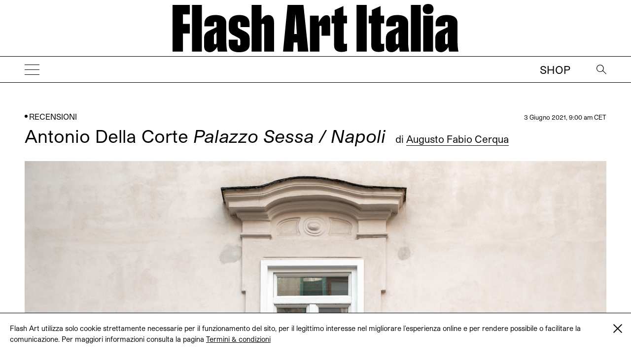

--- FILE ---
content_type: text/html; charset=UTF-8
request_url: https://flash---art.it/2021/06/antonio-della-corte-palazzo-sessa-napoli/
body_size: 10340
content:
<!doctype html>
<html lang="it-IT"
	prefix="og: http://ogp.me/ns#" >
  <head>
  <meta charset="utf-8">
  <meta http-equiv="x-ua-compatible" content="ie=edge">
  <meta name="viewport" content="width=device-width, initial-scale=1, shrink-to-fit=no">
  <title>Antonio Della Corte Palazzo Sessa / Napoli  | | Flash Art</title>
<meta name='robots' content='max-image-preview:large' />

<!-- All in One SEO Pack 3.1.1 by Michael Torbert of Semper Fi Web Designob_start_detected [-1,-1] -->
<meta name="description"  content="Nel 1926, durante il suo soggiorno a Napoli, il filosofo marxista Alfred Sohn-Rethel inviò alla redazione della Frankfurter Zeitung un breve articolo intitolato" />

<meta name="keywords"  content="antonio della corte,augusto fabio cerqua,napoli,palazzo sessa" />

<link rel="canonical" href="https://flash---art.it/2021/06/antonio-della-corte-palazzo-sessa-napoli/" />
<meta property="og:title" content="Antonio Della Corte Palazzo Sessa / Napoli  | | Flash Art" />
<meta property="og:type" content="article" />
<meta property="og:url" content="https://flash---art.it/2021/06/antonio-della-corte-palazzo-sessa-napoli/" />
<meta property="og:image" content="/wp-content/uploads/2021/05/antonio_della_corte_3-1024x683.jpg" />
<meta property="og:site_name" content="Flash Art" />
<meta property="og:description" content="Nel 1926, durante il suo soggiorno a Napoli, il filosofo marxista Alfred Sohn-Rethel inviò alla redazione della Frankfurter Zeitung un breve articolo intitolato Das Ideal des Kaputten. Über neapolitan" />
<meta property="article:published_time" content="2021-06-03T07:00:21Z" />
<meta property="article:modified_time" content="2021-06-03T07:08:29Z" />
<meta property="og:image:secure_url" content="/wp-content/uploads/2021/05/antonio_della_corte_3-1024x683.jpg" />
<meta name="twitter:card" content="summary" />
<meta name="twitter:title" content="Antonio Della Corte Palazzo Sessa / Napoli  | | Flash Art" />
<meta name="twitter:description" content="Nel 1926, durante il suo soggiorno a Napoli, il filosofo marxista Alfred Sohn-Rethel inviò alla redazione della Frankfurter Zeitung un breve articolo intitolato Das Ideal des Kaputten. Über neapolitan" />
<meta name="twitter:image" content="/wp-content/uploads/2021/05/antonio_della_corte_3-1024x683.jpg" />
			<script type="text/javascript" >
				window.ga=window.ga||function(){(ga.q=ga.q||[]).push(arguments)};ga.l=+new Date;
				ga('create', 'UA-23922793-2', 'auto');
				// Plugins
				ga('require', 'linkid', 'linkid.js');ga('require', 'outboundLinkTracker');
				ga('send', 'pageview');
			</script>
			<script async src="https://www.google-analytics.com/analytics.js"></script>
			<script async src="https://flash---art.it/wp-content/plugins/all-in-one-seo-pack/public/js/vendor/autotrack.js"></script>
					<!-- All in One SEO Pack -->
<link rel='dns-prefetch' href='//code.jquery.com' />
<link rel="stylesheet" href="/wp-includes/css/dist/block-library/style.min.css?ver=5.9.12">
<style id='global-styles-inline-css' type='text/css'>
body{--wp--preset--color--black: #000000;--wp--preset--color--cyan-bluish-gray: #abb8c3;--wp--preset--color--white: #ffffff;--wp--preset--color--pale-pink: #f78da7;--wp--preset--color--vivid-red: #cf2e2e;--wp--preset--color--luminous-vivid-orange: #ff6900;--wp--preset--color--luminous-vivid-amber: #fcb900;--wp--preset--color--light-green-cyan: #7bdcb5;--wp--preset--color--vivid-green-cyan: #00d084;--wp--preset--color--pale-cyan-blue: #8ed1fc;--wp--preset--color--vivid-cyan-blue: #0693e3;--wp--preset--color--vivid-purple: #9b51e0;--wp--preset--gradient--vivid-cyan-blue-to-vivid-purple: linear-gradient(135deg,rgba(6,147,227,1) 0%,rgb(155,81,224) 100%);--wp--preset--gradient--light-green-cyan-to-vivid-green-cyan: linear-gradient(135deg,rgb(122,220,180) 0%,rgb(0,208,130) 100%);--wp--preset--gradient--luminous-vivid-amber-to-luminous-vivid-orange: linear-gradient(135deg,rgba(252,185,0,1) 0%,rgba(255,105,0,1) 100%);--wp--preset--gradient--luminous-vivid-orange-to-vivid-red: linear-gradient(135deg,rgba(255,105,0,1) 0%,rgb(207,46,46) 100%);--wp--preset--gradient--very-light-gray-to-cyan-bluish-gray: linear-gradient(135deg,rgb(238,238,238) 0%,rgb(169,184,195) 100%);--wp--preset--gradient--cool-to-warm-spectrum: linear-gradient(135deg,rgb(74,234,220) 0%,rgb(151,120,209) 20%,rgb(207,42,186) 40%,rgb(238,44,130) 60%,rgb(251,105,98) 80%,rgb(254,248,76) 100%);--wp--preset--gradient--blush-light-purple: linear-gradient(135deg,rgb(255,206,236) 0%,rgb(152,150,240) 100%);--wp--preset--gradient--blush-bordeaux: linear-gradient(135deg,rgb(254,205,165) 0%,rgb(254,45,45) 50%,rgb(107,0,62) 100%);--wp--preset--gradient--luminous-dusk: linear-gradient(135deg,rgb(255,203,112) 0%,rgb(199,81,192) 50%,rgb(65,88,208) 100%);--wp--preset--gradient--pale-ocean: linear-gradient(135deg,rgb(255,245,203) 0%,rgb(182,227,212) 50%,rgb(51,167,181) 100%);--wp--preset--gradient--electric-grass: linear-gradient(135deg,rgb(202,248,128) 0%,rgb(113,206,126) 100%);--wp--preset--gradient--midnight: linear-gradient(135deg,rgb(2,3,129) 0%,rgb(40,116,252) 100%);--wp--preset--duotone--dark-grayscale: url('#wp-duotone-dark-grayscale');--wp--preset--duotone--grayscale: url('#wp-duotone-grayscale');--wp--preset--duotone--purple-yellow: url('#wp-duotone-purple-yellow');--wp--preset--duotone--blue-red: url('#wp-duotone-blue-red');--wp--preset--duotone--midnight: url('#wp-duotone-midnight');--wp--preset--duotone--magenta-yellow: url('#wp-duotone-magenta-yellow');--wp--preset--duotone--purple-green: url('#wp-duotone-purple-green');--wp--preset--duotone--blue-orange: url('#wp-duotone-blue-orange');--wp--preset--font-size--small: 13px;--wp--preset--font-size--medium: 20px;--wp--preset--font-size--large: 36px;--wp--preset--font-size--x-large: 42px;}.has-black-color{color: var(--wp--preset--color--black) !important;}.has-cyan-bluish-gray-color{color: var(--wp--preset--color--cyan-bluish-gray) !important;}.has-white-color{color: var(--wp--preset--color--white) !important;}.has-pale-pink-color{color: var(--wp--preset--color--pale-pink) !important;}.has-vivid-red-color{color: var(--wp--preset--color--vivid-red) !important;}.has-luminous-vivid-orange-color{color: var(--wp--preset--color--luminous-vivid-orange) !important;}.has-luminous-vivid-amber-color{color: var(--wp--preset--color--luminous-vivid-amber) !important;}.has-light-green-cyan-color{color: var(--wp--preset--color--light-green-cyan) !important;}.has-vivid-green-cyan-color{color: var(--wp--preset--color--vivid-green-cyan) !important;}.has-pale-cyan-blue-color{color: var(--wp--preset--color--pale-cyan-blue) !important;}.has-vivid-cyan-blue-color{color: var(--wp--preset--color--vivid-cyan-blue) !important;}.has-vivid-purple-color{color: var(--wp--preset--color--vivid-purple) !important;}.has-black-background-color{background-color: var(--wp--preset--color--black) !important;}.has-cyan-bluish-gray-background-color{background-color: var(--wp--preset--color--cyan-bluish-gray) !important;}.has-white-background-color{background-color: var(--wp--preset--color--white) !important;}.has-pale-pink-background-color{background-color: var(--wp--preset--color--pale-pink) !important;}.has-vivid-red-background-color{background-color: var(--wp--preset--color--vivid-red) !important;}.has-luminous-vivid-orange-background-color{background-color: var(--wp--preset--color--luminous-vivid-orange) !important;}.has-luminous-vivid-amber-background-color{background-color: var(--wp--preset--color--luminous-vivid-amber) !important;}.has-light-green-cyan-background-color{background-color: var(--wp--preset--color--light-green-cyan) !important;}.has-vivid-green-cyan-background-color{background-color: var(--wp--preset--color--vivid-green-cyan) !important;}.has-pale-cyan-blue-background-color{background-color: var(--wp--preset--color--pale-cyan-blue) !important;}.has-vivid-cyan-blue-background-color{background-color: var(--wp--preset--color--vivid-cyan-blue) !important;}.has-vivid-purple-background-color{background-color: var(--wp--preset--color--vivid-purple) !important;}.has-black-border-color{border-color: var(--wp--preset--color--black) !important;}.has-cyan-bluish-gray-border-color{border-color: var(--wp--preset--color--cyan-bluish-gray) !important;}.has-white-border-color{border-color: var(--wp--preset--color--white) !important;}.has-pale-pink-border-color{border-color: var(--wp--preset--color--pale-pink) !important;}.has-vivid-red-border-color{border-color: var(--wp--preset--color--vivid-red) !important;}.has-luminous-vivid-orange-border-color{border-color: var(--wp--preset--color--luminous-vivid-orange) !important;}.has-luminous-vivid-amber-border-color{border-color: var(--wp--preset--color--luminous-vivid-amber) !important;}.has-light-green-cyan-border-color{border-color: var(--wp--preset--color--light-green-cyan) !important;}.has-vivid-green-cyan-border-color{border-color: var(--wp--preset--color--vivid-green-cyan) !important;}.has-pale-cyan-blue-border-color{border-color: var(--wp--preset--color--pale-cyan-blue) !important;}.has-vivid-cyan-blue-border-color{border-color: var(--wp--preset--color--vivid-cyan-blue) !important;}.has-vivid-purple-border-color{border-color: var(--wp--preset--color--vivid-purple) !important;}.has-vivid-cyan-blue-to-vivid-purple-gradient-background{background: var(--wp--preset--gradient--vivid-cyan-blue-to-vivid-purple) !important;}.has-light-green-cyan-to-vivid-green-cyan-gradient-background{background: var(--wp--preset--gradient--light-green-cyan-to-vivid-green-cyan) !important;}.has-luminous-vivid-amber-to-luminous-vivid-orange-gradient-background{background: var(--wp--preset--gradient--luminous-vivid-amber-to-luminous-vivid-orange) !important;}.has-luminous-vivid-orange-to-vivid-red-gradient-background{background: var(--wp--preset--gradient--luminous-vivid-orange-to-vivid-red) !important;}.has-very-light-gray-to-cyan-bluish-gray-gradient-background{background: var(--wp--preset--gradient--very-light-gray-to-cyan-bluish-gray) !important;}.has-cool-to-warm-spectrum-gradient-background{background: var(--wp--preset--gradient--cool-to-warm-spectrum) !important;}.has-blush-light-purple-gradient-background{background: var(--wp--preset--gradient--blush-light-purple) !important;}.has-blush-bordeaux-gradient-background{background: var(--wp--preset--gradient--blush-bordeaux) !important;}.has-luminous-dusk-gradient-background{background: var(--wp--preset--gradient--luminous-dusk) !important;}.has-pale-ocean-gradient-background{background: var(--wp--preset--gradient--pale-ocean) !important;}.has-electric-grass-gradient-background{background: var(--wp--preset--gradient--electric-grass) !important;}.has-midnight-gradient-background{background: var(--wp--preset--gradient--midnight) !important;}.has-small-font-size{font-size: var(--wp--preset--font-size--small) !important;}.has-medium-font-size{font-size: var(--wp--preset--font-size--medium) !important;}.has-large-font-size{font-size: var(--wp--preset--font-size--large) !important;}.has-x-large-font-size{font-size: var(--wp--preset--font-size--x-large) !important;}
</style>
<link rel="stylesheet" href="/wp-content/themes/flashart-theme/dist/styles/main_3b3d12b2.css">

<!-- This site is using AdRotate v5.8.18 Professional to display their advertisements - https://ajdg.solutions/ -->
<!-- AdRotate CSS -->
<style type="text/css" media="screen">
	.g { margin:0px; padding:0px; overflow:hidden; line-height:1; zoom:1; }
	.g img { height:auto; }
	.g-col { position:relative; float:left; }
	.g-col:first-child { margin-left: 0; }
	.g-col:last-child { margin-right: 0; }
	@media only screen and (max-width: 480px) {
		.g-col, .g-dyn, .g-single { width:100%; margin-left:0; margin-right:0; }
	}
</style>
<!-- /AdRotate CSS -->


<link rel="alternate" type="application/rss+xml" title="Feed RSS del podcast" href="https://flash---art.it/feed/podcast" />

<style type='text/css'>.rp4wp-related-posts ul{width:100%;padding:0;margin:0;float:left;}
.rp4wp-related-posts ul>li{list-style:none;padding:0;margin:0;padding-bottom:20px;clear:both;}
.rp4wp-related-posts ul>li>p{margin:0;padding:0;}
.rp4wp-related-post-image{width:35%;padding-right:25px;-moz-box-sizing:border-box;-webkit-box-sizing:border-box;box-sizing:border-box;float:left;}</style>
<link rel="icon" href="/wp-content/uploads/2022/02/cropped-FLASHART_logo_20201-copia-32x32.jpg" sizes="32x32" />
<link rel="icon" href="/wp-content/uploads/2022/02/cropped-FLASHART_logo_20201-copia-192x192.jpg" sizes="192x192" />
<link rel="apple-touch-icon" href="/wp-content/uploads/2022/02/cropped-FLASHART_logo_20201-copia-180x180.jpg" />
<meta name="msapplication-TileImage" content="/wp-content/uploads/2022/02/cropped-FLASHART_logo_20201-copia-270x270.jpg" />
</head>
      <body class="post-template-default single single-post postid-43122 single-format-standard antonio-della-corte-palazzo-sessa-napoli app-data index-data singular-data single-data single-post-data single-post-antonio-della-corte-palazzo-sessa-napoli-data" style="opacity: 0">
        <div class="cookies hidden">
	<div class="container">
		<div class="cookies-text">
			<p>Flash Art utilizza solo cookie strettamente necessarie per il funzionamento del sito, per il legittimo interesse nel migliorare l&#039;esperienza online e per rendere possibile o facilitare la comunicazione. Per maggiori informazioni consulta la pagina
																				<a href="https://flash---art.it/terms-and-conditions/" target="_blank">Termini &#038; condizioni</a>
							</p>

			<div class="cookies-close">
				<a href="#">
					<span class="one"></span>
					<span class="two"></span>
				</a>
			</div>
		</div>
	</div>
</div>      <!-- O non ci sono banner, sono disabilitati o nessuno qualificato per questa posizione! -->
    <div class="header--indicator"></div>
<header id="main-header">
  <div class="main-header--container">
    <a id="main-header--main-brand" class="brand" href="https://flash---art.it/">
      <img src="https://flash---art.it/wp-content/themes/flashart-theme/dist/images/LMS-Flash-Art-Italia-Logo-250319_3-1_b28cf84c.svg" alt="Flash Art"/>
    </a>
  </div>
  <div class="header-bar">
    <div>
      <button class="hamburger hamburger--outside hamburger--squeeze" type="button">
      <span class="hamburger-box">
        <span class="hamburger-inner"></span>
      </span>
      </button>
    </div>
    <div>
      <a class="brand" href="https://flash---art.it/">
        <img src="https://flash---art.it/wp-content/themes/flashart-theme/dist/images/LMS-Flash-Art-Italia-Logo-250319_3-1_b28cf84c.svg" alt="Flash Art"/>
      </a>
    </div>
    <div>
      <div class="header-bar--item header-search">
        <button class="search--open">
          <img src="https://flash---art.it/wp-content/themes/flashart-theme/dist/images/lens_f0365d29.svg" alt="Search">
        </button>
        <div class="search--close">
          <button></button>
        </div>
      </div>
      <div class="header-bar--item header-subscribe">
                                                  <a href="https://shop.flash---art.it" target="_blank">Shop</a>
                        </div>
    </div>
  </div>
</header>

<nav class="nav-primary">
<ul id="menu-primary-navigation" class="nav"><li class="active menu-item menu-item-has-children menu-homepage"><a href="/">Homepage</a>
<ul class="sub-menu">
	<li class="active menu-item menu-item-has-children menu-prospettive"><a title="Prospettive " href="/article-category/prospettive/">Prospettive</a>
	<ul class="sub-menu">
		<li class="menu-item menu-vetrina"><a href="/category/vetrina/">VETRINA</a></li>
		<li class="current-post-ancestor active current-post-parent menu-item menu-recensioni"><a href="/category/recensione/">RECENSIONI</a></li>
		<li class="menu-item menu-conversazioni"><a href="/category/conversazioni/">CONVERSAZIONI</a></li>
		<li class="menu-item menu-curriculum-vitae"><a href="/category/cv/">CURRICULUM VITAE</a></li>
		<li class="menu-item menu-sulla-moda"><a href="/category/sulla-moda/">Sulla moda</a></li>
	</ul>
</li>
</ul>
</li>
<li class="menu-item menu-item-has-children menu-costellazioni"><a href="/category/costellazioni/">COSTELLAZIONI</a>
<ul class="sub-menu">
	<li class="menu-item menu-istantanee"><a href="/category/istantanee/">ISTANTANEE</a></li>
	<li class="menu-item menu-visual-story"><a href="/category/visual-story/">VISUAL STORY</a></li>
	<li class="menu-item menu-bold-shelves"><a href="/category/bold-shelves/">Bold shelves</a></li>
</ul>
</li>
<li class="menu-item menu-cicala"><a href="/category/cicala/">CICALA</a></li>
<li class="menu-item menu-item-has-children menu-flash-art-archive"><a href="https://flash---art.it/flash-art-archive/">FLASH ART ARCHIVE</a>
<ul class="sub-menu">
	<li class="menu-item menu-in-archivio"><a title="In archivio " href="/category/in-archivio/">In archivio</a></li>
</ul>
</li>
<li class="menu-item menu-flash-art-italia-award"><a href="https://flash---art.it/flash-art-italia-award/">FLASH ART ITALIA AWARD</a></li>
<li class="menu-item menu-item-has-children menu-dune"><a href="https://flash---art.it/dune-journal/">DUNE</a>
<ul class="sub-menu">
	<li class="menu-item menu-pse-edizioni"><a href="/category/politi-seganfreddo-edizioni/">PSE Edizioni</a></li>
	<li class="menu-item menu-flash-art-mono"><a href="https://flash---art.it/flash-art-mono/">FLASH ART MONO</a></li>
</ul>
</li>
<li class="menu-item menu-item-has-children menu-in-copertina"><a href="https://flash---art.it/archivio/">In copertina</a>
<ul class="sub-menu">
	<li class="menu-item menu-shop"><a href="https://shop.flash---art.it/">Shop</a></li>
	<li class="menu-item menu-abbonamento"><a href="https://shop.flash---art.it/products/abbonamento">Abbonamento</a></li>
	<li class="menu-item menu-edizione-digitale"><a href="https://shop.exacteditions.com/gb/flash-art-italian-edition">Edizione digitale</a></li>
	<li class="menu-item menu-contatti"><a href="https://flash---art.it/contatti/">CONTATTI</a></li>
</ul>
</li>
</ul>

<button class="hamburger hamburger--inside hamburger--squeeze is-active" type="button">
<span class="hamburger-box">
<span class="hamburger-inner"></span>
</span>
</button>
</nav>

<div class="search--wrapper">
  <div class="search--content">
  <form role="search" method="get" class="search-form" action="https://flash---art.it/">
	<div class="search--input">
		<input type="search" class="search-field" placeholder="Search" value="" autocomplete="off" name="s" />
	</div>
	<div class="search--lens">
		<input type="submit" class="search-submit" value="Cerca" />
		<span>&#8594;</span>
	</div>
</form>

  </div>
</div>
    <div class="preloader">
	<img src="https://flash---art.it/wp-content/themes/flashart-theme/dist/images/LMS-Flash-Art-Italia-Logo-250319_3-1_b28cf84c.svg" alt="Flash Art"/>
</div>
    <div id="main-content" class="wrap container" role="document">
      <div class="content">
        <main class="main">
                 <article class="single-post post-43122 post type-post status-publish format-standard has-post-thumbnail hentry category-recensione tag-antonio-della-corte tag-augusto-fabio-cerqua tag-napoli tag-palazzo-sessa contributor-augusto-fabio-cerqua">

    
  <div class="single-post-wrapper">
    <header data-aos="fade-up">
      <div class="content-single--meta-data">
        <p class="content-single--cat-term-tag">
                    <span class="icon-dot"></span> <a href="/category/recensione/">RECENSIONI</a>
        </p>
        <small class="updated content-single--updated" datetime="2021-06-03T07:00:21+00:00">
          3 Giugno 2021, 9:00 am CET
        </small>
      </div>
      <h1 class="entry-title content-single--title">
        Antonio Della Corte <i>Palazzo Sessa / Napoli </i>

                  <span class="content-single--title-author" class="fn">
  <span class="author-by">di</span> 

      <a class="author-name" href="/contributor/augusto-fabio-cerqua/" rel="author">Augusto Fabio Cerqua</a>
       
</span>              </h1>

              <span class="content-single--title-author" class="fn">
  <span class="author-by">di</span> 

      <a class="author-name" href="/contributor/augusto-fabio-cerqua/" rel="author">Augusto Fabio Cerqua</a>
       
</span>      
      <small class="updated content-single--updated" datetime="2021-06-03T07:00:21+00:00">3 Giugno 2021</small>
    </header>

    <div class="featured-content" data-aos="fade-up">
	</div>
    <div class="entry-content content-single--content" data-aos="fade-up">
      <div class="gallery gallery-43122-1 swiper-container gallery-swiper"><div class="swiper-wrapper"><div class="gallery-row swiper-slide"><div class="image-wrapper"><img width="1500" height="1000" src="/wp-content/uploads/2021/05/antonio_della_corte_3.jpg" class="thumbnail_content img-thumbnail_content" alt="" loading="lazy" srcset="/wp-content/uploads/2021/05/antonio_della_corte_3.jpg 1500w, /wp-content/uploads/2021/05/antonio_della_corte_3-300x200.jpg 300w, /wp-content/uploads/2021/05/antonio_della_corte_3-768x512.jpg 768w, /wp-content/uploads/2021/05/antonio_della_corte_3-1024x683.jpg 1024w, /wp-content/uploads/2021/05/antonio_della_corte_3-720x480.jpg 720w, /wp-content/uploads/2021/05/antonio_della_corte_3-320x213.jpg 320w, /wp-content/uploads/2021/05/antonio_della_corte_3-262x175.jpg 262w" sizes="(max-width: 1500px) 100vw, 1500px" /></div><div class="caption"><div class="caption-index"><div class="caption-index__number"><span class="selected">1</span></div><div class="caption-index__number"><span>2</span></div><div class="caption-index__number"><span>3</span></div><div class="caption-index__number"><span>4</span></div><div class="caption-index__number"><span>5</span></div><div class="caption-index__number"><span>6</span></div><div class="caption-index__number"><span>7</span></div></div><div class="caption-content">Antonio Della Corte, <i>Untitled</i>, 2021. Alluminio e plastica. 82 x 74 x 26 cm. Courtesy l&#8217;artista e Palazzo Sessa, Napoli. </div></div></div><div class="gallery-row swiper-slide"><div class="image-wrapper"><img width="1500" height="1000" src="/wp-content/uploads/2021/05/antonio_della_corte_4.jpg" class="thumbnail_content img-thumbnail_content" alt="" loading="lazy" srcset="/wp-content/uploads/2021/05/antonio_della_corte_4.jpg 1500w, /wp-content/uploads/2021/05/antonio_della_corte_4-300x200.jpg 300w, /wp-content/uploads/2021/05/antonio_della_corte_4-768x512.jpg 768w, /wp-content/uploads/2021/05/antonio_della_corte_4-1024x683.jpg 1024w, /wp-content/uploads/2021/05/antonio_della_corte_4-720x480.jpg 720w, /wp-content/uploads/2021/05/antonio_della_corte_4-320x213.jpg 320w, /wp-content/uploads/2021/05/antonio_della_corte_4-262x175.jpg 262w" sizes="(max-width: 1500px) 100vw, 1500px" /></div><div class="caption"><div class="caption-index"><div class="caption-index__number"><span>1</span></div><div class="caption-index__number"><span class="selected">2</span></div><div class="caption-index__number"><span>3</span></div><div class="caption-index__number"><span>4</span></div><div class="caption-index__number"><span>5</span></div><div class="caption-index__number"><span>6</span></div><div class="caption-index__number"><span>7</span></div></div><div class="caption-content">Antonio Della Corte. Veduta dell&#8217;installazione presso Palazzo Sessa, Napoli, 2021. Courtesy Palazzo Sessa, Napoli. </div></div></div><div class="gallery-row swiper-slide"><div class="image-wrapper"><img width="1500" height="1000" src="/wp-content/uploads/2021/05/antonio_della_corte_1.jpg" class="thumbnail_content img-thumbnail_content" alt="" loading="lazy" srcset="/wp-content/uploads/2021/05/antonio_della_corte_1.jpg 1500w, /wp-content/uploads/2021/05/antonio_della_corte_1-300x200.jpg 300w, /wp-content/uploads/2021/05/antonio_della_corte_1-768x512.jpg 768w, /wp-content/uploads/2021/05/antonio_della_corte_1-1024x683.jpg 1024w, /wp-content/uploads/2021/05/antonio_della_corte_1-720x480.jpg 720w, /wp-content/uploads/2021/05/antonio_della_corte_1-320x213.jpg 320w, /wp-content/uploads/2021/05/antonio_della_corte_1-262x175.jpg 262w" sizes="(max-width: 1500px) 100vw, 1500px" /></div><div class="caption"><div class="caption-index"><div class="caption-index__number"><span>1</span></div><div class="caption-index__number"><span>2</span></div><div class="caption-index__number"><span class="selected">3</span></div><div class="caption-index__number"><span>4</span></div><div class="caption-index__number"><span>5</span></div><div class="caption-index__number"><span>6</span></div><div class="caption-index__number"><span>7</span></div></div><div class="caption-content">Antonio Della Corte. Veduta dell&#8217;installazione presso Palazzo Sessa, Napoli, 2021. Courtesy Palazzo Sessa, Napoli. </div></div></div><div class="gallery-row swiper-slide"><div class="image-wrapper"><img width="1500" height="1000" src="/wp-content/uploads/2021/05/antonio_della_corte_2.jpg" class="thumbnail_content img-thumbnail_content" alt="" loading="lazy" srcset="/wp-content/uploads/2021/05/antonio_della_corte_2.jpg 1500w, /wp-content/uploads/2021/05/antonio_della_corte_2-300x200.jpg 300w, /wp-content/uploads/2021/05/antonio_della_corte_2-768x512.jpg 768w, /wp-content/uploads/2021/05/antonio_della_corte_2-1024x683.jpg 1024w, /wp-content/uploads/2021/05/antonio_della_corte_2-720x480.jpg 720w, /wp-content/uploads/2021/05/antonio_della_corte_2-320x213.jpg 320w, /wp-content/uploads/2021/05/antonio_della_corte_2-262x175.jpg 262w" sizes="(max-width: 1500px) 100vw, 1500px" /></div><div class="caption"><div class="caption-index"><div class="caption-index__number"><span>1</span></div><div class="caption-index__number"><span>2</span></div><div class="caption-index__number"><span>3</span></div><div class="caption-index__number"><span class="selected">4</span></div><div class="caption-index__number"><span>5</span></div><div class="caption-index__number"><span>6</span></div><div class="caption-index__number"><span>7</span></div></div><div class="caption-content">Antonio Della Corte: a sinistra, <Untitled</i>, 2020. Alluminio e ferro. 31,5 x 19 cm; a destra, <i>Untitled</i>, 2020. Alluminio e plastica. 18,5 x 13,5 cm. Courtesy l&#8217;artista e Palazzo Sessa, Napoli. </div></div></div><div class="gallery-row swiper-slide"><div class="image-wrapper"><img width="1500" height="1000" src="/wp-content/uploads/2021/05/antonio_della_corte_5.jpg" class="thumbnail_content img-thumbnail_content" alt="" loading="lazy" srcset="/wp-content/uploads/2021/05/antonio_della_corte_5.jpg 1500w, /wp-content/uploads/2021/05/antonio_della_corte_5-300x200.jpg 300w, /wp-content/uploads/2021/05/antonio_della_corte_5-768x512.jpg 768w, /wp-content/uploads/2021/05/antonio_della_corte_5-1024x683.jpg 1024w, /wp-content/uploads/2021/05/antonio_della_corte_5-720x480.jpg 720w, /wp-content/uploads/2021/05/antonio_della_corte_5-320x213.jpg 320w, /wp-content/uploads/2021/05/antonio_della_corte_5-262x175.jpg 262w" sizes="(max-width: 1500px) 100vw, 1500px" /></div><div class="caption"><div class="caption-index"><div class="caption-index__number"><span>1</span></div><div class="caption-index__number"><span>2</span></div><div class="caption-index__number"><span>3</span></div><div class="caption-index__number"><span>4</span></div><div class="caption-index__number"><span class="selected">5</span></div><div class="caption-index__number"><span>6</span></div><div class="caption-index__number"><span>7</span></div></div><div class="caption-content">Antonio Della Corte, <i>Spirit Cow Tetris</i>, 2020. Acciaio, cavo elettrico e luci led. 150 x 100 x 20 cm. Courtesy l&#8217;artista e Palazzo Sessa, Napoli. 
</div></div></div><div class="gallery-row swiper-slide"><div class="image-wrapper"><img width="1500" height="1000" src="/wp-content/uploads/2021/05/antonio_della_corte_6.jpg" class="thumbnail_content img-thumbnail_content" alt="" loading="lazy" srcset="/wp-content/uploads/2021/05/antonio_della_corte_6.jpg 1500w, /wp-content/uploads/2021/05/antonio_della_corte_6-300x200.jpg 300w, /wp-content/uploads/2021/05/antonio_della_corte_6-768x512.jpg 768w, /wp-content/uploads/2021/05/antonio_della_corte_6-1024x683.jpg 1024w, /wp-content/uploads/2021/05/antonio_della_corte_6-720x480.jpg 720w, /wp-content/uploads/2021/05/antonio_della_corte_6-320x213.jpg 320w, /wp-content/uploads/2021/05/antonio_della_corte_6-262x175.jpg 262w" sizes="(max-width: 1500px) 100vw, 1500px" /></div><div class="caption"><div class="caption-index"><div class="caption-index__number"><span>1</span></div><div class="caption-index__number"><span>2</span></div><div class="caption-index__number"><span>3</span></div><div class="caption-index__number"><span>4</span></div><div class="caption-index__number"><span>5</span></div><div class="caption-index__number"><span class="selected">6</span></div><div class="caption-index__number"><span>7</span></div></div><div class="caption-content">Antonio Della Corte. Veduta dell&#8217;installazione presso Palazzo Sessa, Napoli, 2021. Courtesy Palazzo Sessa, Napoli. </div></div></div><div class="gallery-row swiper-slide"><div class="image-wrapper"><img width="1500" height="1000" src="/wp-content/uploads/2021/05/antonio_della_corte_7.jpg" class="thumbnail_content img-thumbnail_content" alt="" loading="lazy" srcset="/wp-content/uploads/2021/05/antonio_della_corte_7.jpg 1500w, /wp-content/uploads/2021/05/antonio_della_corte_7-300x200.jpg 300w, /wp-content/uploads/2021/05/antonio_della_corte_7-768x512.jpg 768w, /wp-content/uploads/2021/05/antonio_della_corte_7-1024x683.jpg 1024w, /wp-content/uploads/2021/05/antonio_della_corte_7-720x480.jpg 720w, /wp-content/uploads/2021/05/antonio_della_corte_7-320x213.jpg 320w, /wp-content/uploads/2021/05/antonio_della_corte_7-262x175.jpg 262w" sizes="(max-width: 1500px) 100vw, 1500px" /></div><div class="caption"><div class="caption-index"><div class="caption-index__number"><span>1</span></div><div class="caption-index__number"><span>2</span></div><div class="caption-index__number"><span>3</span></div><div class="caption-index__number"><span>4</span></div><div class="caption-index__number"><span>5</span></div><div class="caption-index__number"><span>6</span></div><div class="caption-index__number"><span class="selected">7</span></div></div><div class="caption-content">Antonio Della Corte. Veduta dell&#8217;installazione presso Palazzo Sessa, Napoli, 2021. Courtesy Palazzo Sessa, Napoli. </div></div></div></div><div class="gallery-nav gallery-nav--prev"></div><div class="gallery-nav gallery-nav--next"></div></div>
<p>Nel 1926, durante il suo soggiorno a Napoli, il filosofo marxista Alfred Sohn-Rethel inviò alla redazione della <em>Frankfurter Zeitung</em> un breve articolo intitolato <em>Das Ideal des Kaputten. Über neapolitanische Technik </em>(<em>L’ideale del Kaputt. Sulla tecnica napoletana</em>), in cui descriveva il singolare rapporto dei napoletani con gli oggetti tecnici e la resistenza che questi opponevano alla spinta della modernizzazione. “Per il Napoletano” – scriveva Sohn-Rethel – “l’essenza della tecnica sta nella messa in funzione del rotto”.</p>
<p>Antonio Della Corte, artista partenopeo, sarebbe apparso, agli occhi dell’outsider della Scuola di Francoforte, come un caso di eccezione: sebbene la sua pratica artistica non ambisca alla riabilitazione funzionale, le sue opere cominciano a prendere forma proprio quando qualcosa si rompe. L’artista si lascia sedurre dalle geografie del quotidiano, recupera quelle eccedenze urbane cadute in desuetudine détournandone l’uso proprio. Neon, tubi spiralati, canaline passacavi, pignoni tendicatena e scatole di derivazione, Della Corte si appropria degli oggetti e ne libera anarchicamente la forma per seguire l’immaginazione.</p>
<p>Per la sua prima personale – a cura di Vincenzo Di Rosa e supportata dalla Collezione Agovino – non poteva esserci teatro più appropriato di Palazzo Sessa a Cappella Vecchia. Come buona parte dei palazzi napoletani, Palazzo Sessa è un palinsesto sedimentato di storie, culti, sovrascritture, in cui l’identità di apparente degrado e abbandono entra in un dialogo osmotico con i rottami di Della Corte. Sono disseminati ovunque. Si lasciano scorgere o si camuffano nelle scale, nel cortile, sui pianerottoli, sul terrazzo. Nonostante possano essere percepiti nel campo periferico come familiari, gli effetti sulla visione foveale degli arcipelaghi di materia di Della Corte aprono all’esperienza estetica dell’<em>eerie</em>, quel particolare tipo di sensazione che, come scrive Mark Fisher, si prova “quando c’è qualcosa dove non dovrebbe esserci niente, o quando non c’è niente dove invece dovrebbe esserci qualcosa”. <em>Untitled 2 </em>(2020) e <em>Untitled 3</em> (2020), ad esempio, sono due piastre di fissaggio, in alluminio e ferro e in alluminio e plastica, recuperate da un fornetto elettrico o da chissà quale altro elettrodomestico, e che sembrano costituirsi secondo un fallimento di assenza. E così, anche <em>Untitled 4</em> (2021), un disco parabolico, discernibile solo da alcune bucature della scalinata monumentale, installato al contrario, faccia al muro. <em>Saloon</em> (2020), invece, è una vetrina medica che sembra replicare brutalmente un mezzo busto macchinico in piena vivisezione, in cui cavi elettrici e luci LED si aggrovigliano organicamente, e che fa il paio negli spazi della scala con <em>Spirit Cow Tetris</em> (2020), una centralina elettrica metallica, vuota e illuminata internamente con luci LED, che rievoca la carcassa di un animale.</p>
<div class="gallery gallery-43122-2 swiper-container gallery-swiper"><div class="swiper-wrapper"><div class="gallery-row swiper-slide"><div class="image-wrapper"><img width="1500" height="1000" src="/wp-content/uploads/2021/05/antonio_della_corte_13.jpg" class="thumbnail_content img-thumbnail_content" alt="" loading="lazy" srcset="/wp-content/uploads/2021/05/antonio_della_corte_13.jpg 1500w, /wp-content/uploads/2021/05/antonio_della_corte_13-300x200.jpg 300w, /wp-content/uploads/2021/05/antonio_della_corte_13-768x512.jpg 768w, /wp-content/uploads/2021/05/antonio_della_corte_13-1024x683.jpg 1024w, /wp-content/uploads/2021/05/antonio_della_corte_13-720x480.jpg 720w, /wp-content/uploads/2021/05/antonio_della_corte_13-320x213.jpg 320w, /wp-content/uploads/2021/05/antonio_della_corte_13-262x175.jpg 262w" sizes="(max-width: 1500px) 100vw, 1500px" /></div><div class="caption"><div class="caption-index"><div class="caption-index__number"><span class="selected">1</span></div><div class="caption-index__number"><span>2</span></div><div class="caption-index__number"><span>3</span></div><div class="caption-index__number"><span>4</span></div><div class="caption-index__number"><span>5</span></div><div class="caption-index__number"><span>6</span></div><div class="caption-index__number"><span>7</span></div></div><div class="caption-content">Antonio Della Corte, <i>Exit Strategy</i>, 2019. Luci led, cavo elettrico, rame, polistirolo, carta BEF e plastica. 45 x 60 x 25 cm. Courtesy l&#8217;artista e Palazzo Sessa, Napoli. </div></div></div><div class="gallery-row swiper-slide"><div class="image-wrapper"><img width="1500" height="1000" src="/wp-content/uploads/2021/05/antonio_della_corte_12.jpg" class="thumbnail_content img-thumbnail_content" alt="" loading="lazy" srcset="/wp-content/uploads/2021/05/antonio_della_corte_12.jpg 1500w, /wp-content/uploads/2021/05/antonio_della_corte_12-300x200.jpg 300w, /wp-content/uploads/2021/05/antonio_della_corte_12-768x512.jpg 768w, /wp-content/uploads/2021/05/antonio_della_corte_12-1024x683.jpg 1024w, /wp-content/uploads/2021/05/antonio_della_corte_12-720x480.jpg 720w, /wp-content/uploads/2021/05/antonio_della_corte_12-320x213.jpg 320w, /wp-content/uploads/2021/05/antonio_della_corte_12-262x175.jpg 262w" sizes="(max-width: 1500px) 100vw, 1500px" /></div><div class="caption"><div class="caption-index"><div class="caption-index__number"><span>1</span></div><div class="caption-index__number"><span class="selected">2</span></div><div class="caption-index__number"><span>3</span></div><div class="caption-index__number"><span>4</span></div><div class="caption-index__number"><span>5</span></div><div class="caption-index__number"><span>6</span></div><div class="caption-index__number"><span>7</span></div></div><div class="caption-content">Antonio Della Corte, <i>Untitled</i>, 2020. Materiale misto e motore elettrico. 13 x 19 x 9 cm. Courtesy l&#8217;artista e Palazzo Sessa, Napoli. </div></div></div><div class="gallery-row swiper-slide"><div class="image-wrapper"><img width="1500" height="1000" src="/wp-content/uploads/2021/05/antonio_della_corte_14.jpg" class="thumbnail_content img-thumbnail_content" alt="" loading="lazy" srcset="/wp-content/uploads/2021/05/antonio_della_corte_14.jpg 1500w, /wp-content/uploads/2021/05/antonio_della_corte_14-300x200.jpg 300w, /wp-content/uploads/2021/05/antonio_della_corte_14-768x512.jpg 768w, /wp-content/uploads/2021/05/antonio_della_corte_14-1024x683.jpg 1024w, /wp-content/uploads/2021/05/antonio_della_corte_14-720x480.jpg 720w, /wp-content/uploads/2021/05/antonio_della_corte_14-320x213.jpg 320w, /wp-content/uploads/2021/05/antonio_della_corte_14-262x175.jpg 262w" sizes="(max-width: 1500px) 100vw, 1500px" /></div><div class="caption"><div class="caption-index"><div class="caption-index__number"><span>1</span></div><div class="caption-index__number"><span>2</span></div><div class="caption-index__number"><span class="selected">3</span></div><div class="caption-index__number"><span>4</span></div><div class="caption-index__number"><span>5</span></div><div class="caption-index__number"><span>6</span></div><div class="caption-index__number"><span>7</span></div></div><div class="caption-content">Antonio Della Corte. Veduta dell&#8217;installazione presso Palazzo Sessa, Napoli, 2021. Courtesy Palazzo Sessa, Napoli. </div></div></div><div class="gallery-row swiper-slide"><div class="image-wrapper"><img width="1500" height="1000" src="/wp-content/uploads/2021/05/antonio_della_corte_10.jpg" class="thumbnail_content img-thumbnail_content" alt="" loading="lazy" srcset="/wp-content/uploads/2021/05/antonio_della_corte_10.jpg 1500w, /wp-content/uploads/2021/05/antonio_della_corte_10-300x200.jpg 300w, /wp-content/uploads/2021/05/antonio_della_corte_10-768x512.jpg 768w, /wp-content/uploads/2021/05/antonio_della_corte_10-1024x683.jpg 1024w, /wp-content/uploads/2021/05/antonio_della_corte_10-720x480.jpg 720w, /wp-content/uploads/2021/05/antonio_della_corte_10-320x213.jpg 320w, /wp-content/uploads/2021/05/antonio_della_corte_10-262x175.jpg 262w" sizes="(max-width: 1500px) 100vw, 1500px" /></div><div class="caption"><div class="caption-index"><div class="caption-index__number"><span>1</span></div><div class="caption-index__number"><span>2</span></div><div class="caption-index__number"><span>3</span></div><div class="caption-index__number"><span class="selected">4</span></div><div class="caption-index__number"><span>5</span></div><div class="caption-index__number"><span>6</span></div><div class="caption-index__number"><span>7</span></div></div><div class="caption-content">Antonio Della Corte. Veduta dell&#8217;installazione presso Palazzo Sessa, Napoli, 2021. Courtesy Palazzo Sessa, Napoli. </div></div></div><div class="gallery-row swiper-slide"><div class="image-wrapper"><img width="1500" height="1000" src="/wp-content/uploads/2021/05/antonio_della_corte_11.jpg" class="thumbnail_content img-thumbnail_content" alt="" loading="lazy" srcset="/wp-content/uploads/2021/05/antonio_della_corte_11.jpg 1500w, /wp-content/uploads/2021/05/antonio_della_corte_11-300x200.jpg 300w, /wp-content/uploads/2021/05/antonio_della_corte_11-768x512.jpg 768w, /wp-content/uploads/2021/05/antonio_della_corte_11-1024x683.jpg 1024w, /wp-content/uploads/2021/05/antonio_della_corte_11-720x480.jpg 720w, /wp-content/uploads/2021/05/antonio_della_corte_11-320x213.jpg 320w, /wp-content/uploads/2021/05/antonio_della_corte_11-262x175.jpg 262w" sizes="(max-width: 1500px) 100vw, 1500px" /></div><div class="caption"><div class="caption-index"><div class="caption-index__number"><span>1</span></div><div class="caption-index__number"><span>2</span></div><div class="caption-index__number"><span>3</span></div><div class="caption-index__number"><span>4</span></div><div class="caption-index__number"><span class="selected">5</span></div><div class="caption-index__number"><span>6</span></div><div class="caption-index__number"><span>7</span></div></div><div class="caption-content">Antonio Della Corte, <i>Saloon</i>, 2020. Vetrina medica, fili elettrici e luci led. 160 x 50 x 35 cm. Courtesy l&#8217;artista e Palazzo Sessa, Napoli. </div></div></div><div class="gallery-row swiper-slide"><div class="image-wrapper"><img width="1500" height="1000" src="/wp-content/uploads/2021/05/antonio_della_corte_8.jpg" class="thumbnail_content img-thumbnail_content" alt="" loading="lazy" srcset="/wp-content/uploads/2021/05/antonio_della_corte_8.jpg 1500w, /wp-content/uploads/2021/05/antonio_della_corte_8-300x200.jpg 300w, /wp-content/uploads/2021/05/antonio_della_corte_8-768x512.jpg 768w, /wp-content/uploads/2021/05/antonio_della_corte_8-1024x683.jpg 1024w, /wp-content/uploads/2021/05/antonio_della_corte_8-720x480.jpg 720w, /wp-content/uploads/2021/05/antonio_della_corte_8-320x213.jpg 320w, /wp-content/uploads/2021/05/antonio_della_corte_8-262x175.jpg 262w" sizes="(max-width: 1500px) 100vw, 1500px" /></div><div class="caption"><div class="caption-index"><div class="caption-index__number"><span>1</span></div><div class="caption-index__number"><span>2</span></div><div class="caption-index__number"><span>3</span></div><div class="caption-index__number"><span>4</span></div><div class="caption-index__number"><span>5</span></div><div class="caption-index__number"><span class="selected">6</span></div><div class="caption-index__number"><span>7</span></div></div><div class="caption-content">Antonio Della Corte. Veduta dell&#8217;installazione presso Palazzo Sessa, Napoli, 2021. Courtesy Palazzo Sessa, Napoli. </div></div></div><div class="gallery-row swiper-slide"><div class="image-wrapper"><img width="1500" height="1000" src="/wp-content/uploads/2021/05/antonio_della_corte_9.jpg" class="thumbnail_content img-thumbnail_content" alt="" loading="lazy" srcset="/wp-content/uploads/2021/05/antonio_della_corte_9.jpg 1500w, /wp-content/uploads/2021/05/antonio_della_corte_9-300x200.jpg 300w, /wp-content/uploads/2021/05/antonio_della_corte_9-768x512.jpg 768w, /wp-content/uploads/2021/05/antonio_della_corte_9-1024x683.jpg 1024w, /wp-content/uploads/2021/05/antonio_della_corte_9-720x480.jpg 720w, /wp-content/uploads/2021/05/antonio_della_corte_9-320x213.jpg 320w, /wp-content/uploads/2021/05/antonio_della_corte_9-262x175.jpg 262w" sizes="(max-width: 1500px) 100vw, 1500px" /></div><div class="caption"><div class="caption-index"><div class="caption-index__number"><span>1</span></div><div class="caption-index__number"><span>2</span></div><div class="caption-index__number"><span>3</span></div><div class="caption-index__number"><span>4</span></div><div class="caption-index__number"><span>5</span></div><div class="caption-index__number"><span>6</span></div><div class="caption-index__number"><span class="selected">7</span></div></div><div class="caption-content">Antonio Della Corte. Veduta dell&#8217;installazione presso Palazzo Sessa, Napoli, 2021. Courtesy Palazzo Sessa, Napoli. </div></div></div></div><div class="gallery-nav gallery-nav--prev"></div><div class="gallery-nav gallery-nav--next"></div></div>
<p>La mostra continua negli spazi interni della Collezione Agovino. Qui siamo richiamati da una perturbazione sonora discontinua che ricorda gli scatti scricchiolanti di un giocattolo caricato a molla. Si tratta di <em>Untitled 1</em> (2020), un mulinello elettrico il cui andamento stocastico innesca stati di variazione spaziotemporale continua e impresagibile, quasi fosse un essere vivente. <em>Exit Strategy</em> (2019), invece, è un apparato luminescente composto da un serbatoio ricavato da uno scaldàcqua portatile, poggiato su un foglio prismatico per il miglioramento della luminosità dei display e su un sacchetto nero in polietilene ripiegato. I tagli che l’artista effettua sul corpo polistirenico permettono alla luce riflessa di rifrangere tonalità sempre cangianti.<br />
Le composizioni macchiniche di Della Corte sembrano aprire a un’ecologia di altri mondi possibili, forse imperfetti, forse inquietanti, per un’estetica del rotto nella naturcultura ibrida del <em>munnezzocene</em>.</p>
    </div>
        <div data-aos="fade-up">
      <!-- O non ci sono banner, sono disabilitati o nessuno qualificato per questa posizione! -->
    </div>
  </div>
  <div class="content-single--tools" data-aos="fade-up">
    <div class="content-single--tools-wrapper">
      <div class="content-single--social">
        <small class="u-text--uppercase">
  <span class="icon-dot"></span> Condividi questo articolo
</small>
<ul class="share-article-list">
	<li><a href="http://www.facebook.com/sharer.php?u=https://flash---art.it/2021/06/antonio-della-corte-palazzo-sessa-napoli/" onclick="javascript:window.open(this.href, '', 'menubar=no,toolbar=no,resizable=yes,scrollbars=yes,height=400,width=600');return false;">Faceb&#111;&#111;&#107;</a></li>
	<li><a href="https://twitter.com/share?url=https://flash---art.it/2021/06/antonio-della-corte-palazzo-sessa-napoli/" onclick="javascript:window.open(this.href, '', 'menubar=no,toolbar=no,resizable=yes,scrollbars=yes,height=400,width=600');return false;">Tw&#105;tter</a></li>
		<li><a href="mailto:?subject=Flash Art - Antonio Della Corte Palazzo Sessa / Napoli &amp;body=Flash Art - Antonio Della Corte Palazzo Sessa / Napoli %0D%0A%0D%0Ahttps://flash---art.it/2021/06/antonio-della-corte-palazzo-sessa-napoli/">M&#97;il</a></li>
</ul>
      </div>
      <div class="content-single--author">
        <small class="u-text--uppercase">
	  <span class="icon-dot"></span> Altri articoli di
	</small>
	<p>
	  <a href="/contributor/augusto-fabio-cerqua/">Augusto Fabio Cerqua</a>
	</p>
      </div>
    </div>
  </div>
    <div class="related-articles" data-aos="fade-up">
          <article>
        <header>
          <h2 class="entry-title">
            <a href="https://flash---art.it/2017/12/thomas-dane-sullapertura-della-galleria-a-napoli/">Thomas Dane sull’apertura della galleria a Napoli</a>
          </h2>
          <time class="updated" datetime="19233">
            19 Dicembre 2017, 4:14 pm CET
          </time>
        </header>

                  <div class="entry-featured-image-container">
            <img class="entry-featured-image " src="/wp-content/uploads/2017/12/Steve-McQueen_FlashArt.jpg" />          </div>
        
        <div class="entry-summary">
          <p>La scorsa primavera ha annunciato l’intenzione di aprire una seconda galleria e di volerla a Napoli. Lo spazio aprirà a&hellip;</p>

          <p>
            <a class="read-more" href="https://flash---art.it/2017/12/thomas-dane-sullapertura-della-galleria-a-napoli/">
              <span class="icon-dot__empty"></span>Approfondisci
            </a>
          </p>
        </div>
      </article>
          <article>
        <header>
          <h2 class="entry-title">
            <a href="https://flash---art.it/2016/07/william-klein-palazzo-della-ragione-milano/">William Klein <i> Palazzo della Ragione / Milano </i></a>
          </h2>
          <time class="updated" datetime="12701">
            27 Luglio 2016, 10:30 am CET
          </time>
        </header>

                  <div class="entry-featured-image-container">
            <img class="entry-featured-image entry-featured-image--portrait" src="/wp-content/uploads/2016/07/8_Contatti_dipinti.jpg" />          </div>
        
        <div class="entry-summary">
          <p>La retrospettiva “William Klein, Il mondo a modo suo”, inaugurata lo scorso 17 giugno a Palazzo della Ragione di Milano&hellip;</p>

          <p>
            <a class="read-more" href="https://flash---art.it/2016/07/william-klein-palazzo-della-ragione-milano/">
              <span class="icon-dot__empty"></span>Approfondisci
            </a>
          </p>
        </div>
      </article>
          <article>
        <header>
          <h2 class="entry-title">
            <a href="https://flash---art.it/2017/08/damien-hirst-palazzo-grassi-e-punta-della-dogana-venezia-2/">Damien Hirst  Palazzo Grassi e Punta della Dogana / Venezia</a>
          </h2>
          <time class="updated" datetime="18863">
            9 Agosto 2017, 5:01 pm CET
          </time>
        </header>

        
        <div class="entry-summary">
          <p>Diciamolo subito: è un genio. A dispetto di chi lo accusa di essere solo uno stratega di mercato, di&hellip;</p>

          <p>
            <a class="read-more" href="https://flash---art.it/2017/08/damien-hirst-palazzo-grassi-e-punta-della-dogana-venezia-2/">
              <span class="icon-dot__empty"></span>Approfondisci
            </a>
          </p>
        </div>
      </article>
          <article>
        <header>
          <h2 class="entry-title">
            <a href="https://flash---art.it/2020/06/fondazione-antonio-dalle-nogare-siluetas/">Fondazione Antonio dalle Nogare presenta <i>Siluetas &#8211; Corpi in movimento</i>, un percorso guidato speciale all&#8217;interno della collezione</a>
          </h2>
          <time class="updated" datetime="35294">
            29 Giugno 2020, 9:00 am CET
          </time>
        </header>

                  <div class="entry-featured-image-container">
            <img class="entry-featured-image " src="/wp-content/uploads/2020/06/Ana_Mendieta_Anima_Silueta_de_Cohetes_1976_Fondazione-Antonio-dalle-Nogare_Flash-Feed_Flash-Art-00.jpg" />          </div>
        
        <div class="entry-summary">
          <p>Siluetas: Corpi in movimento è il secondo di tre appuntamenti che si avvicendano tra giugno e agosto 2020, per presentare&hellip;</p>

          <p>
            <a class="read-more" href="https://flash---art.it/2020/06/fondazione-antonio-dalle-nogare-siluetas/">
              <span class="icon-dot__empty"></span>Approfondisci
            </a>
          </p>
        </div>
      </article>
      </div>
    <footer data-aos="fade-up">
    <div class="single-post-wrapper">
	<ul class="post-next-prev">
					<li>
				<small class="u-text--uppercase">
				  <span class="icon-dot"></span> Prossimo
				</small>
				<h3><a href="https://flash---art.it/2021/06/treccani-arte-nico-vascellari/">Treccani Arte presenta un’edizione limitata ideata da Nico Vascellari</a></h3>
			</li>
					<li>
				<small class="u-text--uppercase">
				  <span class="icon-dot"></span> Precedente
				</small>
				<h3><a href="https://flash---art.it/2021/06/alchemy-ss21-marco-panconesi/"><i>Alchemy</i> SS21: Marco Panconesi fra tradizione e object design</a></h3>
			</li>
			</ul>
</div>  </footer>
  </article>
          </main>
              </div>
    </div>
        <footer class="footer content-info">
	<div class="footer__wrap">

		<div class="footer__socials">
			<ul class="share-article-list">
																															<li><a href="http://facebook.com/FlashArtItalia" target="_blank"><i class="fab fa-facebook-f"></i></a></li>
																	<li><a href="https://www.instagram.com/flashartitalia/" target="_blank"><i class="fab fa-instagram"></i></a></li>
																	<li><a href="https://twitter.com/FlashArtItalia" target="_blank"><i class="fab fa-twitter"></i></a></li>
												</ul>
		</div>

		<div class="footer__top">
			<div class="footer__menu">
				<p class="footer__menu--copyright">&copy; 2026 Flash Art </p>

								  <ul id="menu-footer-menu" class="nav"><li class="menu-item menu-termini-condizioni"><a href="https://flash---art.it/terms-and-conditions/">Termini &#038; condizioni</a></li>
</ul>
							</div>
		</div>

	</div>
</footer>
    <script src="https://code.jquery.com/jquery-3.6.0.min.js" id="jquery-js"></script>
<script type='text/javascript' id='adrotate-clicktracker-js-extra'>
/* <![CDATA[ */
var click_object = {"ajax_url":"https:\/\/flash---art.it\/wp-admin\/admin-ajax.php"};
/* ]]> */
</script>
<script>(window.jQuery && jQuery.noConflict()) || document.write('<script src="/wp-includes/js/jquery/jquery.js"><\/script>')</script>
<script src="/wp-content/plugins/adrotate-pro/library/jquery.adrotate.clicktracker.js" id="adrotate-clicktracker-js"></script>
<script src="/wp-content/themes/flashart-theme/dist/scripts/main_3b3d12b2.js" id="sage/main.js-js"></script>
  </body>
</html>

<!--
Performance optimized by W3 Total Cache. Learn more: https://www.boldgrid.com/w3-total-cache/


Served from: flash- - -art.it @ 2026-01-30 23:09:14 by W3 Total Cache
-->

--- FILE ---
content_type: image/svg+xml
request_url: https://flash---art.it/wp-content/themes/flashart-theme/dist/images/LMS-Flash-Art-Italia-Logo-250319_3-1_b28cf84c.svg
body_size: 2188
content:
<svg version="1.1" id="svg2" xml:space="preserve" width="1412.513" height="238.611" viewBox="0 0 1412.513 238.611" xmlns="http://www.w3.org/2000/svg"><g id="g8" transform="matrix(1.33333 0 0 -1.33333 -1.074 239.305)"><g id="g10" transform="scale(.1)" fill="#000" fill-opacity="1" fill-rule="nonzero" stroke="none"><path d="M8.055 1757.76h639.308v-352.98H393.121v-350.51h254.242V698.832H393.121V29.898H8.055V1757.76" id="path12"/><path d="M728.813 1757.76h365.317V29.898H728.813V1757.76" id="path14"/><path d="M1387.85 7.691c-67.5 0-119.72 19.368-156.74 58-37.03 38.637-55.54 97.5-55.54 176.489v273.992c0 55.949 8.23 102.437 24.68 139.457 16.42 37.031 39.09 67.031 67.88 90.101 28.77 23.04 67.03 45.25 114.78 66.641l256.71 123.422v145.637c0 32.91-15.67 49.36-46.9 49.36-31.26 0-46.9-16.45-46.9-49.36V965.41h-357.91v101.2c0 102.03 35.79 180.57 107.37 235.73 71.59 55.13 173.17 82.7 304.85 82.7 129.96 0 229.15-25.14 297.44-75.29 68.25-50.23 102.43-123.04 102.43-218.45V370.531c0-118.48 11.49-232.019 34.56-340.633h-345.57c-14.81 67.473-23.07 125.891-24.68 175.262-32.95-57.629-72.44-104.91-118.49-141.941-46.07-37.02-98.73-55.528-157.97-55.528m202.4 293.731c14.82 0 26.75 4.527 35.8 13.578 9.01 9.012 13.57 21.801 13.57 38.262v394.937l-46.9-41.969c-18.13-14.808-31.26-29.21-39.49-43.191-8.26-13.988-12.34-31.68-12.34-53.07V355.73c0-36.21 16.42-54.308 49.36-54.308" id="path16"/><path d="M2473.89 5.21c-118.48 0-211.9 24.31-280.16 72.821-68.32 48.551-102.43 124.649-102.43 228.321V471.73h333.22V301.422c0-31.274 15.64-46.902 46.9-46.902 31.24 0 46.9 15.628 46.9 46.902v133.289c0 24.68-4.93 44.809-14.81 60.469-9.87 15.64-26.33 29.211-49.36 40.73l-185.13 96.27c-42.82 21.39-76.93 43.199-102.44 65.41-25.51 22.219-44.43 49.742-56.77 82.691-12.34 32.91-18.51 74.875-18.51 125.887v162.912c0 103.67 34.93 182.25 104.9 235.73 69.9 53.44 164.94 80.22 285.1 80.22 120.09 0 213.51-25.54 280.16-76.52 66.64-51.01 99.97-133.29 99.97-246.83V938.258h-338.17v143.162c0 36.17-15.67 54.31-46.9 54.31-16.46 0-28.39-4.12-35.79-12.35-7.41-8.26-11.11-22.21-11.11-41.96V972.813c0-29.622 4.49-51.012 13.58-64.176 9.01-13.199 30-27.977 62.94-44.434l143.17-69.113c74.05-36.199 128.73-75.699 164.14-118.481 35.38-42.82 53.07-103.668 53.07-182.66v-182.66c0-204.051-130.82-306.078-392.47-306.078" id="path18"/><path d="M2937.92 1757.76h365.32V29.898h-365.32zm4.93-394.94h340.64v-320.89l-54.31 46.9c42.79 88.86 90.1 160.03 141.94 213.51 51.83 53.45 116.39 80.23 193.76 80.23 64.18 0 114.34-23.45 150.57-70.35 36.17-46.9 54.31-116.43 54.31-208.58V29.898h-365.32v984.882c0 29.62-13.99 44.43-41.96 44.43-19.75 0-37.89-6.58-54.31-19.75V29.898h-365.32V1362.82" id="path20"/><path d="M4270.78 1757.76h587.47L5038.44 29.898h-385.06l-66.65 1081.152-32.09 431.96h19.72l-34.53-429.49-61.71-1083.622h-375.19zm41.96-1078.682h543.04V365.602h-543.04v313.476" id="path22"/><path d="M5100.11 1362.82h325.83V814.844l-64.18 180.187c57.59 123.419 114.36 218.039 170.32 283.859 55.91 65.79 116.01 98.74 180.18 98.74 46.05 0 80.64-16.04 103.68-48.13 23.03-32.09 34.56-74.47 34.56-127.12V617.371h-320.89v323.356c0 31.265-11.52 46.898-34.56 46.898-16.45 0-31.26-6.578-44.43-19.746V29.899h-350.51V1362.82" id="path24"/><path d="M6272.58 15.09c-87.25 0-155.51 19.75-204.88 59.238-49.37 39.5-74.05 99.563-74.05 180.192v819.5h-93.8v288.8h116.02v207.34l323.35 145.64v-352.98h133.3v-288.8h-120.95V355.73c0-28.011 15.62-41.968 46.89-41.968 21.36 0 46.05 4.117 74.06 12.34V49.648c-64.18-23.039-130.83-34.558-199.94-34.558" id="path26"/><path d="M6825.44 1757.76h377.66V29.898h-377.66V1757.76" id="path28"/><path d="M7649.85 15.09c-87.25 0-155.51 19.75-204.87 59.238-49.37 39.5-74.06 99.563-74.06 180.192v819.5h-93.79v288.8h116.01v207.34l323.36 145.64v-352.98h133.29v-288.8h-120.95V355.73c0-28.011 15.63-41.968 46.9-41.968 21.36 0 46.04 4.117 74.05 12.34V49.648c-64.18-23.039-130.82-34.558-199.94-34.558" id="path30"/><path d="M8126.22 7.691c-67.51 0-119.72 19.368-156.74 58-37.03 38.637-55.54 97.5-55.54 176.489v273.992c0 55.949 8.23 102.437 24.68 139.457 16.42 37.031 39.09 67.031 67.88 90.101 28.77 23.04 67.02 45.25 114.78 66.641l256.71 123.422v145.637c0 32.91-15.66 49.36-46.9 49.36-31.26 0-46.89-16.45-46.89-49.36V965.41h-357.92v101.2c0 102.03 35.8 180.57 107.38 235.73 71.58 55.13 173.16 82.7 304.84 82.7 129.97 0 229.15-25.14 297.44-75.29 68.25-50.23 102.43-123.04 102.43-218.45V370.531c0-118.48 11.49-232.019 34.56-340.633h-345.57c-14.81 67.473-23.07 125.891-24.68 175.262-32.95-57.629-72.44-104.91-118.48-141.941-46.08-37.02-98.74-55.528-157.98-55.528m202.41 293.731c14.8 0 26.73 4.527 35.79 13.578 9.01 9.012 13.57 21.801 13.57 38.262v394.937l-46.9-41.969c-18.13-14.808-31.26-29.21-39.49-43.191-8.26-13.988-12.34-31.68-12.34-53.07V355.73c0-36.21 16.42-54.308 49.37-54.308" id="path32"/><path d="M8839.56 1757.76h365.31V29.898h-365.31V1757.76" id="path34"/><path d="M9478.86 1417.13c-62.56 0-111.52 16.42-146.9 49.36-35.38 32.91-53.07 78.99-53.07 138.23 0 59.24 17.69 105.73 53.07 139.46 35.38 33.71 84.34 50.61 146.9 50.61 62.5 0 111.45-16.9 146.87-50.61 35.35-33.73 53.07-80.22 53.07-139.46 0-59.24-17.72-105.32-53.07-138.23-35.42-32.94-84.37-49.36-146.87-49.36m-182.69-54.31h365.32V29.898h-365.32V1362.82" id="path36"/><path d="M9955.23 7.691c-67.5 0-119.71 19.368-156.74 58-37.02 38.637-55.54 97.5-55.54 176.489v273.992c0 55.949 8.23 102.437 24.69 139.457 16.42 37.031 39.08 67.031 67.88 90.101 28.76 23.04 67.02 45.25 114.78 66.641l256.7 123.422v145.637c0 32.91-15.7 49.36-46.9 49.36-31.3 0-46.9-16.45-46.9-49.36V965.41h-357.91v101.2c0 102.03 35.8 180.57 107.38 235.73 71.58 55.13 173.13 82.7 304.83 82.7 130 0 229.2-25.14 297.4-75.29 68.3-50.23 102.5-123.04 102.5-218.45V370.531c0-118.48 11.5-232.019 34.5-340.633h-345.5c-14.8 67.473-23.1 125.891-24.7 175.262-33-57.629-72.4-104.91-118.5-141.941-46.1-37.02-98.7-55.528-157.97-55.528m202.37 293.731c14.8 0 26.8 4.527 35.8 13.578 9 9.012 13.6 21.801 13.6 38.262v394.937l-46.9-41.969c-18.1-14.808-31.3-29.21-39.5-43.191-8.2-13.988-12.3-31.68-12.3-53.07V355.73c0-36.21 16.4-54.308 49.3-54.308" id="path38"/></g></g></svg>